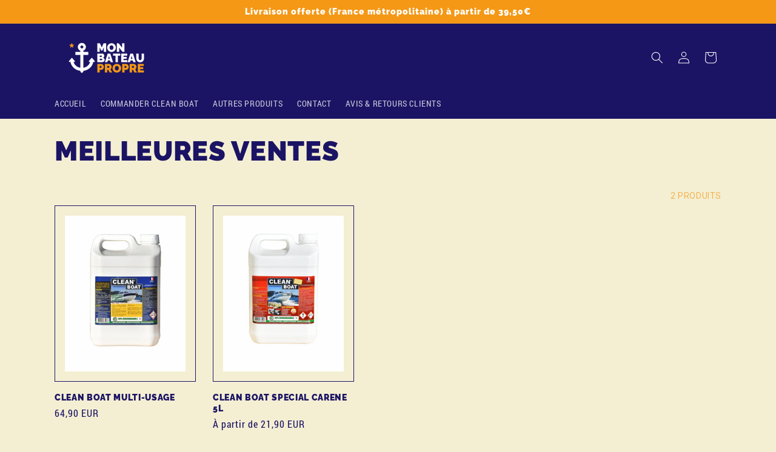

--- FILE ---
content_type: text/css
request_url: https://monbateaupropre.com/cdn/shop/t/18/assets/ecom-65b23681c1c041b0040e5c22.css?v=55562228497271317331764692286
body_size: 6628
content:
@font-face{font-family:RobotoCondensed-Regular;src:url(/cdn/shop/files/RobotoCondensed-Regular.ttf?v=1705678051&display=swap) format("truetype");font-display:swap}@font-face{font-family:Raleway-Black;src:url(/cdn/shop/files/Raleway-Black.ttf?v=1705678102&display=swap) format("truetype");font-display:swap}.ecom-column{position:relative}.ecom-column>.core__column--wrapper{align-items:flex-start;display:flex}.ecom-column__overlay .ecom-overlay{pointer-events:none}.ecom-column__overlay>.ecom-overlay,.ecom-column__overlay .ecom-video-background-youtube{position:absolute;top:0;right:0;bottom:0;left:0}@media only screen and (min-width: 768px){.ecom-column>.core__column--wrapper{height:100%}}.ecom-grid-item .ecom-row>.core__row--columns{height:100%}.ecom-use-parallax{background:unset!important}.ecom-parallax-background{position:absolute;width:100%;height:100%;display:flex;overflow:hidden}.ecom-parallax-background img{object-fit:cover;width:100%;position:absolute;top:0;left:50%;transform:translate(-50%);pointer-events:none}.ecom-row{width:100%;position:relative}.ecom-video-background-youtube-wrapper{overflow:hidden}.ecom-section__overlay>.ecom-overlay,.ecom-section__overlay .ecom-video-background-youtube,.ecom-video-background-youtube-wrapper{position:absolute;top:0;left:0;bottom:0;right:0}.ecom-row.ecom-section{clear:both}.ecom-row:hover{z-index:1}.ecom-row>div.core__row--columns.core__row--full{max-width:100%}@media (min-aspect-ratio: 16/9){.ecom-section__overlay .ecom-video-background-youtube{height:300%;top:-100%}}@media (max-aspect-ratio: 16/9){.ecom-section__overlay .ecom-video-background-youtube{width:300%;left:-100%}}@supports not (aspect-ratio: 16 / 9){.ecom-video-background-youtube:before{display:block;content:"";width:100%;padding-top:56.25%}.ecom-video-background-youtube .ecom-video-background{position:absolute;top:0;right:0;bottom:0;left:0}.ecom-video-background{-o-object-fit:unset!important;object-fit:unset!important}}@media (max-width: 767px){.ecom-section__video-bg .ecom-video-background-youtube{display:none}}.ecom-base-image .ecom-container-image{width:100%;height:100%!important}.image-resize{width:auto!important;max-width:100%!important}.ecom-base-image .ecom-container-image.resize .ecom-image-content-position.ecom-image-default picture{height:var(--height-resize)!important;width:var(--width-resize)!important}.ecom-base-image .ecom-container-image.resize .ecom-image-content-position.ecom-image-default .ecom-image-picture img{width:100%!important;height:100%!important}.ecom-container-image.resize .ecom-image-content-position.ecom-image-default.ecom-base-image-container-overlay{width:var(--width-resize)!important;user-select:none;-ms-user-select:none;-webkit-user-select:none}.ecom-container-image.resize .ecom-image-picture *{pointer-events:none}.ecom-base-image.ecom-overlay>.ecom-overlay-text{text-align:center}.ecom-image-align{display:flex}.ecom-image-picture-link,.ecom-image-picture{overflow:hidden;width:100%;height:100%}.ecom-base-image .ecom-image-picture img{min-height:1px;object-position:var(--object-position)}.ecom-base-image picture{overflow:hidden;flex:1 1 auto;min-height:1px}.ecom-base-image picture img{display:block;max-width:100%;height:auto;width:100%}.ecom-base-image figure{display:flex}.ecom-container-image{display:flex;flex-direction:column;width:100%}.ecom-image-picture-link,.ecom-image-content-position{position:relative}.ecom-base-image.ecom-overlay{position:absolute;z-index:1;opacity:.5;display:flex;align-items:center;justify-content:center;top:0;left:0;right:0;bottom:0}.ecom-image__caption{width:100%}.ecom-base-image .ecom-image-picture,.ecom-base-image .ecom-image-picture img{width:100%;max-width:100%}.ecom-base-image .ecom-base-image-container-overlay:hover>.ecom-overlay{background-color:#1118274d}.ecom-base-image.image-highlight:after{content:"";position:fixed;top:0;right:0;bottom:0;left:0;background:#000000bf;z-index:999;opacity:1;pointer-events:none}.ecom-base-image.image-highlight .ecom-container-image{z-index:1000}.ecom-grid-item .ecom-base-image figure,.ecom-grid-item .ecom-base-image figure .ecom-image-content-position,.ecom-grid-item .ecom-base-image figure .ecom-image-content-position img{height:100%;width:100%;max-width:100%}.ecom-base-image-mask .ecom-image-mask{width:100%}@media (max-width: 1024px){.ecom-base-image .ecom-image-picture img{object-position:var(--object-position-tablet)}}@media (max-width: 767px){.ecom-base-image .ecom-image-picture img{object-position:var(--object-position-mobile)}}.ecom__text--dropcap:first-letter{font-size:40px;color:#2bcf19;display:inline-flex;border-style:solid;border-width:1px;border-color:transparent;float:left;line-height:1}.ecom__text--dropcap.has-drop-cap-view-default:first-letter{border:none}body[ecom-loaded] .ecom-sections .element__text a{cursor:auto}.text-content.ecom-html{overflow:hidden;position:relative}.ecom-text--is-mark:after{position:absolute;content:"";left:0;right:0;bottom:0;height:150px;background:linear-gradient(#fff0,#fff);pointer-events:none}.ecom-text_view-more-btn,.ecom-text_view-less-btn{display:flex;background:none;outline:none;border:none;align-items:center}.ecom__element--button-icon{display:flex;align-items:center}.ecom-text_view-more-btn svg,.ecom-text_view-less-btn svg{width:16px;color:#fff}sub,sup{position:relative;font-size:75%;line-height:0;vertical-align:baseline}sup{top:-.5em}sub{bottom:-.25em}.ecom-type-hollow .text-content{text-shadow:var(--stroke)!important;background:transparent!important;-webkit-background-clip:unset!important;-webkit-text-fill-color:unset!important}.ecom-type-text_3d .text-content{text-shadow:var(--text_3d)!important}.ecom-type-gradient .text-content{animation:var(--animation)}.el__heading--tooltip-wrapper{position:relative;display:inline-block}.el__heading--tooltip-wrapper svg{width:18px;cursor:pointer}.el__heading--tooltip-content{line-height:16px;max-width:200px;position:absolute;display:block;width:max-content;opacity:0;padding:5px;visibility:hidden;font-size:14px;background-color:#545454;color:#fff;border-radius:5px;transition:.5s ease all;z-index:999}.el__heading--tooltip-content.el__tooltip-tablet,.el__heading--tooltip-content.el__tooltip-mobile{display:none}.el__heading--tooltip-bottom{left:50%;transform:translate(-50%,10px)}.el__heading--tooltip-left{transform:translate(-20px,-50%);right:100%;top:50%}.el__heading--tooltip-top{left:50%;bottom:100%;transform:translate(-50%,-10px)}.el__heading--tooltip-right{top:50%;left:100%;transform:translate(20px,-50%)}.tooltip__arrow:before{position:absolute;content:"";width:8px;height:8px;background:inherit;z-index:-1}.tooltip__arrow.el__heading--tooltip-bottom:before{top:0;transform:translate(-50%,-50%) rotate(45deg);left:50%}.tooltip__arrow.el__heading--tooltip-top:before{transform:translate(-50%,50%) rotate(45deg);bottom:0%;left:50%}.tooltip__arrow.el__heading--tooltip-right:before{transform:translate(-50%,50%) rotate(45deg);bottom:50%;left:0%}.tooltip__arrow.el__heading--tooltip-left:before{transform:translate(50%,50%) rotate(45deg);bottom:50%;right:0%}.el__heading--tooltip-wrapper svg:hover~.el__heading--tooltip-bottom,.el__heading--tooltip-wrapper svg:hover~.el__heading--tooltip-top{opacity:1;visibility:visible;transform:translate(-50%)}.el__heading--tooltip-wrapper svg:hover~.el__heading--tooltip-left{opacity:1;visibility:visible;transform:translate(-15px,-50%)}.el__heading--tooltip-wrapper svg:hover~.el__heading--tooltip-right{opacity:1;visibility:visible;transform:translate(15px,-50%)}.ecom-type-hollow .ecom__heading{text-shadow:var(--stroke)!important;background:transparent!important;-webkit-background-clip:unset!important;-webkit-text-fill-color:unset!important}.ecom-type-text_3d .ecom__heading{text-shadow:var(--text_3d)!important}.ecom-type-gradient .ecom__heading{animation:var(--animation)}@keyframes gradientMove{0%{background-position:100% 100%}to{background-position:0% 0%}}@media screen and (max-width: 1024px){.el__heading--tooltip-content.el__tooltip-desktop{display:none}.el__heading--tooltip-content.el__tooltip-tablet{display:block}}@media screen and (max-width: 767px){.el__heading--tooltip-content.el__tooltip-tablet{display:none}.el__heading--tooltip-content.el__tooltip-mobile{display:block}}.ecom-shopify__newsletter-form-heading,.ecom-shopify__newsletter-form-paragraph{text-align:center}.ecom-shopify__newsletter-form{display:flex;flex-wrap:wrap;justify-content:center;align-items:center;margin:0 auto;gap:5px}.ecom-shopify__newsletter-form-field label{display:none}.ecom-shopify__newsletter-form-field--input{background:#fff;border:1px solid #D1D5DB;outline:none;padding:9px 13px;border-radius:0}.ecom-shopify__newsletter-form-field--textarea{font-family:inherit}.ecom-shopify__newsletter-form-field--input:focus{border-color:#059669}.ecom-shopify__newsletter-form-field--input:focus-visible{outline:none;box-shadow:none}.ecom-shopify__newsletter-form-heading{margin:0}.ecom-shopify__newsletter-form-paragraph{margin-top:12px;font-size:1.6rem;line-height:24px}.ecome-shopify__newsletter__button{border-radius:0;background:#059669;padding:9px 17px;color:#fff;border:none;cursor:pointer;flex-direction:row;display:flex;align-items:center}.ecome-shopify__newsletter__button:hover{background-color:#61bca0}.ecom-newsletter-form-content{display:flex;align-items:center;justify-content:space-between}.ecom-shopify__newsletter-form-success,.ecom-shopify__newsletter-form-message{width:100%}.ecom-shopify__newsletter__button-icon svg{width:24px;height:24px}.ecom-shopify__newsletter__verify{width:100%;display:flex;justify-content:flex-start;align-items:center}.ecom-shopify__newsletter__verify-checkbox{-webkit-appearance:none;-moz-appearance:none;appearance:none;height:1.6rem;width:1.6rem!important;flex-shrink:0;border:1px solid #D1D5DB;margin:0}.ecom-shopify__newsletter__verify-checkbox:checked{border-color:transparent;background-color:#059669;background-size:100% 100%;background-position:center;background-repeat:no-repeat;background-image:url("data:image/svg+xml,%3csvg viewBox='0 0 16 16' fill='white' xmlns='http://www.w3.org/2000/svg'%3e%3cpath d='M12.207 4.793a1 1 0 010 1.414l-5 5a1 1 0 01-1.414 0l-2-2a1 1 0 011.414-1.414L6.5 9.086l4.293-4.293a1 1 0 011.414 0z'/%3e%3c/svg%3e")}.ecom-shopify__newsletter__verify-label{display:inline-block;font-size:14px}.ecom-shopify__newsletter__verify-error{width:100%}.ecom-shopify__newsletter-form-field--input[name="contact[note]"]{resize:vertical}.ecom__form-field.ecom-html{display:flex;flex-direction:column;align-items:self-start}.ecom-core .ecom-newsletter-vertical .ecom__form-field .ecom-shopify__newsletter-form-field--input{max-width:100%;width:100%}.ecom-core .ecom-newsletter-vertical .ecom-newsletter-form-content-wrap .ecom-newsletter-form-content.ecom-newsletter-content{flex-direction:row;max-width:100%;flex-wrap:wrap;justify-content:space-between;row-gap:10px}.ecom-newsletter-vertical .ecome-shopify__newsletter_button-submit-wrapper{display:flex;justify-content:center;width:100%}.ecom-ingrid-full-height .ecom-newsletter-form-content-wrap{max-width:100%;width:100%}@media screen and (max-width : 640px){.ecom-newsletter-form-content{flex-wrap:wrap}}.ecom-base-gallery .ecom-gallery--item .ecom-overlay-text{width:100%;padding:1rem;word-break:break-word}.ecom-base-gallery-grid{display:grid}.ecom-base-gallery-block{display:block}.ecom-gallery--container{grid-gap:var(--ecom-gallery-gap, 30px) var(--ecom-gallery-gap, 30px)}.ecom-gallery--container{grid-template-columns:repeat(4,1fr)}.ecom-gallery--item figure{display:flex;flex-direction:column}.ecom-gallery--item a{position:relative}.ecom-gallery--item img{width:100%}.ecom-base-gallery-overlay.ecom-overlay{position:absolute;top:0;right:0;bottom:0;left:0;z-index:1;align-items:center;justify-content:center;pointer-events:none;display:flex;text-align:center}.ecom-base-gallery .ecom-gallery--caption,.ecom-base-gallery .ecom-image-default{width:100%}.element__divi{overflow:hidden}.ecom__element-divi{display:flex}.divi-line{border:0;border-bottom:1px solid #D1D5DB}.divi-cont{position:relative;z-index:1;display:flex;align-items:center;transition:all .3s;color:#818a91;width:100%}.divi-cont span{display:flex;white-space:nowrap}.divi-cont-before,.divi-cont-after{display:block;border:0}.divi-style{padding:0!important;border-bottom:2px solid #D1D5DB}.divi-cont>*{margin:0}.divi-cont svg{width:36px;height:auto}.line-style-zigzag .divi-line,.line-style-zigzag .divi-cont-before,.line-style-zigzag .divi-cont-after,.line-style-curly .divi-line,.line-style-curly .divi-cont-before,.line-style-curly .divi-cont-after{height:var(--divi-line-height);background-size:var(--divi-line-height) 100%;background-repeat:repeat-x;border:none;background-image:var(--divi-background-url)}.ecom__element-divi .ecom-image-default{width:300px;flex-shrink:0}.ecom__element-divi .ecom-base-image .ecom-image-picture{width:100%;max-width:100%}.ecom__element-divi .ecom-base-image picture{overflow:hidden;flex:1 1 auto;min-height:1px}.ecom__element-divi .ecom-base-image .ecom-image-picture img{width:100%}.ecom__element-divi .ecom-image-default .ecom-image-picture img{object-fit:contain}.divi-cont-before.divi-style,.divi-cont-after.divi-style{flex:var(--flex-desktop);width:var(--divider-width)}@media (max-width: 1024px){.divi-cont-before.divi-style,.divi-cont-after.divi-style{flex:var(--flex-tablet);width:var(--divider-width-tablet)}}@media (max-width: 767px){.divi-cont-before.divi-style,.divi-cont-after.divi-style{flex:var(--flex-mobile);width:var(--divider-width-mobile)}}.ecom-ingrid-full-height>.ecom-icon--container,.ecom-ingrid-full-height>.ecom-icon--container svg{width:100%;height:100%}.ecom-icon--container svg{fill:currentColor}.ecom-iconlist--image img{width:20%}.ecom-iconlist--link{text-decoration:none}.ecom-iconlist--list{display:grid}.ecom-iconlist--item{position:relative}.ecom-iconlist--list[data-layout=inline] .ecom-iconlist--item{display:flex;align-items:center}.ecom-iconlist-content{flex:1;display:flex;flex-direction:column;gap:10px}.ecom-iconlist--title{margin:0}.ecom-iconlist--list,.ecom-iconlist--container{margin:0;padding:0;list-style-type:none}.ecom-iconlist--container{display:flex;align-items:center}.ecom-iconlist--list[data-layout=default] .ecom-iconlist--container{padding-top:calc(var(--ecom-spacing) / 2);padding-bottom:calc(var(--ecom-spacing) / 2)}.ecom-iconlist--list[data-layout=default] .ecom-iconlist--item{flex-direction:column;display:flex}.ecom-iconlist--list[data-layout=default]{display:grid!important}.ecom-iconlist--list[data-layout=inline]{display:flex;flex-wrap:wrap;align-items:center}.ecom-iconlist--list[data-layout=inline]{margin-left:calc(var(--ecom-spacing) / -2);margin-right:calc(var(--ecom-spacing) / -2)}.ecom-iconlist--list[data-layout=inline] .ecom-iconlist--container{padding-left:calc(var(--ecom-spacing) / 2);padding-right:calc(var(--ecom-spacing) / 2)}.ecom-iconlist--icon{display:flex}.ecom-iconlist--icon[data-image=true]{display:none}.ecom-iconlist--icon svg{height:37px;width:37px}.ecom-iconlist--container{display:inline-flex;align-items:center}.ecom-element.ecom-shopify.ecom-shopify__menu-container .ecom-shopify__menu-list--mobile--wrapper{display:none;position:fixed;z-index:100;left:0;top:0;width:100%;height:100%;background:#74777999}.ecom-shopify__menu-list--mobile--wrapper .ecom-shopify__menu-list--mobile{position:fixed;width:350px;max-width:90%;padding:40px 20px;background:#fff;top:0;bottom:0;left:0;z-index:100;-webkit-animation-name:ecom-animation-menu__left-to-right;animation-name:ecom-animation-menu__left-to-right;-webkit-animation-duration:.3s;animation-duration:.3s;-webkit-animation-fill-mode:both;animation-fill-mode:both;transition:all .3s linear}@keyframes ecom-animation-menu__left-to-right{0%{opacity:0;transform:translate(-100%)}to{opacity:1;transform:translate(0)}}.ecom-element.ecom-shopify.ecom-shopify__menu-container .ecom-shopify__menu-list[data-menu-layout=horizontal]{display:flex;flex-flow:wrap;align-content:center;justify-content:center;align-items:center;list-style:none;position:relative}.ecom-shopify__menu-container .ecom-shopify__menu-list[data-menu-layout=horizontal] .ecom-shopify__menu-item{position:relative;display:block}.ecom-shopify__menu-list[data-menu-layout=horizontal] .ecom-shopify__menu-item--has-children:hover>ul.ecom-shopify__menu-sub-menu{opacity:1;z-index:9;visibility:visible;transform:translate(-50%)}.ecom-shopify__menu-list[data-menu-layout=horizontal] .ecom-shopify__menu-item--has-children:hover .ecom-menu_item .ecom-element--menu_icon .ecom-element--menu_icon--active{display:flex}.ecom-shopify__menu-list[data-menu-layout=horizontal] .ecom-shopify__menu-item--has-children:hover .ecom-menu_item .ecom-element--menu_icon .ecom-element--menu_icon--normal{display:none}.ecom-shopify__menu-list[data-menu-layout=horizontal] .ecom-shopify__menu-item ul.ecom-shopify__menu-sub-menu{display:flex;flex-direction:column;opacity:0;visibility:hidden;position:absolute;list-style:none;transform:translate(-50%,10px);transition:.5s ease all;left:50%;background-color:#fff;border:1px solid #eee;width:max-content}.ecom-shopify__menu-container .ecom-shopify__menu-list[data-menu-layout=horizontal] .ecom-shopify__menu-sub-menu .ecom-element--menu_icon{display:none}.ecom-shopify__menu-container .ecom-shopify__menu-list[data-menu-layout=horizontal] .ecom-shopify__menu-sub-menu .ecom-menu_item.ecom-items{padding:10px}.ecom-shopify__menu-container .ecom-shopify__menu-list[data-menu-layout=horizontal] .ecom-shopify__menu-child-link-item--has-children .ecom-element--menu_title:first-child{margin-bottom:10px;position:relative;font-weight:500;text-transform:uppercase;pointer-events:none;cursor:inherit}.ecom-shopify__menu-container .ecom-shopify__menu-list[data-menu-layout=horizontal] .ecom-shopify__menu-child-link-item--has-children .ecom-element--menu_title:first-child:before{content:"";position:absolute;width:30px;height:1px;background-color:#0000004d;bottom:0;left:10px}.ecom-shopify__menu-container .ecom-shopify__menu-list[data-menu-layout=vertical] ul.ecom-shopify__menu-sub-menu,.ecom-shopify__menu-container .ecom-shopify__menu-list--mobile ul.ecom-shopify__menu-sub-menu{max-height:0;overflow:hidden;margin-left:8px;transition:.25s ease all}.ecom-shopify__menu-list .ecom-shopify__menu-item .ecom-menu_item .ecom-element--menu_title,.ecom-shopify__menu-list--mobile .ecom-shopify__menu-item .ecom-menu_item .ecom-element--menu_title{display:flex}.ecom-shopify__menu-list,.ecom-shopify__menu-list--mobile{list-style:none}.ecom-menu_item:not(.ecom-menu_item.ecom-item-active) .ecom-element--menu_icon .ecom-element--menu_icon--normal{display:flex}.ecom-menu_item:not(.ecom-menu_item.ecom-item-active) .ecom-element--menu_icon .ecom-element--menu_icon--active{display:none}.ecom-menu_item.ecom-item-active .ecom-element--menu_icon .ecom-element--menu_icon--normal{display:none}.ecom-menu_item.ecom-item-active .ecom-element--menu_icon .ecom-element--menu_icon--active{display:flex}.ecom-element--menu_icon{display:flex;align-items:center}.ecom-element--menu_icon--normal svg,.ecom-element--menu_icon--active svg{height:12px;width:12px;display:flex}.ecom-menu__icon-humber{visibility:hidden;opacity:0;position:relative;top:0;left:0;display:none;cursor:pointer}.ecom-menu__icon-humber svg{width:30px;height:30px}.ecom-menu-collapse-close--mobile{display:none;position:absolute;right:10px;top:10px;width:20px;height:20px;cursor:pointer;z-index:100}.ecom-menu__icon-humber--wrapper{display:flex}@media screen and (max-width: 1024px){.ecom-element.ecom-shopify.ecom-shopify__menu-container .ecom-shopify__menu-list--mobile.ecom-show{display:block;transform:translate(0);visibility:visible;opacity:1}.ecom-menu-collapse-close--mobile{display:flex}.ecom-menu__icon-humber{display:flex;visibility:visible;opacity:1}.ecom-element.ecom-shopify.ecom-shopify__menu-container .ecom-shopify__menu-list--mobile--wrapper~.ecom-shopify__menu-list--wrapper{display:none!important}}.element__social{display:flex;flex-wrap:wrap}.element__social-wrapper .element__social{height:fit-content}.ecom__element-social{display:flex;width:auto;border-radius:4px;border-width:0px;border-style:solid}.ecom__element-social .element-social-link{display:flex;align-items:center;text-decoration:none;width:100%;justify-content:center}.icon-border .element-social-link{justify-content:flex-start}.element-social-link.left{flex-direction:row}.element-social-link.right{flex-direction:row-reverse}.element-social-link span{display:inline-flex}.ecom-social-icon{display:inline-flex;color:#fff;padding:10px;border:0;border-style:solid;border-color:#fff;height:100%}.ecom-social-icon svg{width:24px;height:auto;fill:currentColor}.element-social-label{flex:1;justify-content:center;text-align:center;padding:7px 10px;color:#fff}.ecom__element-social.facebook{border-color:#3b5998;background-color:#3b5998}.ecom__element-social.twitter{border-color:#000;background-color:#000}.ecom__element-social.linkedIn{border-color:#0077b5;background-color:#0077b5}.ecom__element-social.pinterest{border-color:#bd081c;background-color:#bd081c}.ecom__element-social.reddit{border-color:#ff4500;background-color:#ff4500}.ecom__element-social.vk{border-color:#45668e;background-color:#45668e}.ecom__element-social.ok{border-color:#f4731c;background-color:#f4731c}.ecom__element-social.tumblr{border-color:#476475;background-color:#476475}.ecom__element-social.digg{border-color:#005be2;background-color:#005be2}.ecom__element-social.skype{border-color:#00aff0;background-color:#00aff0}.ecom__element-social.stumbleUpon{border-color:#eb4924;background-color:#eb4924}.ecom__element-social.mix{border-color:#f3782b;background-color:#f3782b}.ecom__element-social.telegram{border-color:#2ca5e0;background-color:#2ca5e0}.ecom__element-social.pocket{border-color:#ef3f56;background-color:#ef3f56}.ecom__element-social.xing{border-color:#026466;background-color:#026466}.ecom__element-social.whatsApp{border-color:#25d366;background-color:#25d366}.ecom__element-social.email{border-color:#ea4335;background-color:#ea4335}.ecom__element-social.custom{border-color:#059669;background-color:#059669}.element__social-wrapper.ecom-ingrid-full-height{display:flex}.ecom-core.ecom-f4i70i1des{width:100%}@media screen and (max-width: 767px) and (min-width: 101px){.ecom-core.ecom-f4i70i1des{width:100%}}.ecom-core.ecom-d39r4ib2xg9 .ecom-iconlist--container{flex-direction:column}.ecom-core.ecom-d39r4ib2xg9 .ecom-iconlist--list{display:grid;grid-template-columns:repeat(4,minmax(0,1fr));gap:30px}@media screen and (max-width: 1024px) and (min-width: 768px){.ecom-core.ecom-d39r4ib2xg9 .ecom-iconlist--list{display:grid;grid-template-columns:repeat(3,minmax(0,1fr));gap:20px}}@media screen and (max-width: 767px) and (min-width: 101px){.ecom-core.ecom-d39r4ib2xg9 .ecom-iconlist--list{display:grid;grid-template-columns:repeat(1,minmax(0,1fr));gap:30px}}.ecom-core.ecom-d39r4ib2xg9 .ecom-base-iconlist .ecom-iconlist--list .ecom-iconlist--item{display:flex;align-items:center;padding:0}.ecom-core.ecom-d39r4ib2xg9 .ecom-image-default{width:32%!important}.ecom-core.ecom-d39r4ib2xg9 .ecom-iconlist--image{margin-right:20px}.ecom-core.ecom-d39r4ib2xg9 .ecom-base-iconlist .ecom-iconlist--icon{align-self:center;color:var(--ecom-global-colors-primary);border-style:none;border-radius:63%;margin:0;padding:0}.ecom-core.ecom-d39r4ib2xg9 .ecom-base-iconlist .ecom-iconlist--icon svg{height:50px;width:50px}.ecom-core.ecom-d39r4ib2xg9 .ecom-base-iconlist .ecom-iconlist--title{text-align:center;color:var(--ecom-global-colors-primary);margin-bottom:5px}.ecom-core.ecom-d39r4ib2xg9 .ecom-base-iconlist .ecom-iconlist--title,.ecom-core.ecom-d39r4ib2xg9 .ecom-base-iconlist .ecom-iconlist--title a{font-size:20px;font-family:Roboto Condensed,sans-serif;text-transform:uppercase}.ecom-core.ecom-d39r4ib2xg9 .ecom-base-iconlist .ecom-iconlist--des{text-align:center;color:var(--ecom-global-colors-primary);margin-top:0}.ecom-core.ecom-d39r4ib2xg9 .ecom-base-iconlist .ecom-iconlist--des,.ecom-core.ecom-d39r4ib2xg9 .ecom-base-iconlist .ecom-iconlist--des a{font-size:15px;line-height:1.2em;font-weight:400;text-transform:none;font-style:normal;text-decoration:none;letter-spacing:0px;font-family:RobotoCondensed-Regular,sans-serif}@media screen and (max-width: 1024px) and (min-width: 768px){.ecom-core.ecom-d39r4ib2xg9 .ecom-base-iconlist .ecom-iconlist--list .ecom-iconlist--item{padding-right:0}.ecom-core.ecom-d39r4ib2xg9 .ecom-base-iconlist .ecom-iconlist--title,.ecom-core.ecom-d39r4ib2xg9 .ecom-base-iconlist .ecom-iconlist--title a{font-size:20px}}@media screen and (max-width: 767px) and (min-width: 101px){.ecom-core.ecom-d39r4ib2xg9 .ecom-base-iconlist .ecom-iconlist--title,.ecom-core.ecom-d39r4ib2xg9 .ecom-base-iconlist .ecom-iconlist--title a{font-size:18px}.ecom-core.ecom-d39r4ib2xg9 .ecom-base-iconlist .ecom-iconlist--title{margin-bottom:0}}.ecom-core.ecom-d39r4ib2xg9{margin-top:0!important;margin-bottom:0!important;padding-top:0!important}.ecom-core.ecom-d39r4ib2xg9 .ecom-iconlist--container{align-items:flex-start}.ecom-core.ecom-fkyt5po467a{background-color:#f4efd3}@keyframes ecomFadeInRight{0%{opacity:0;transform:translate3d(100%,0,0)}to{opacity:1;transform:none}}.ecom-core.ecom-zth5il1t53a{width:100%}@media screen and (max-width: 767px) and (min-width: 101px){.ecom-core.ecom-zth5il1t53a{width:100%}}.ecom-core.ecom-0p92mf90qh1i{width:33.33%}@media screen and (max-width: 767px) and (min-width: 101px){.ecom-core.ecom-0p92mf90qh1i{width:100%}}.ecom-core.ecom-0p92mf90qh1i>.core__column--wrapper{background-color:#f4efd3}html body .ecom-core.ecom-0p92mf90qh1i>div.core__column--wrapper{margin-left:13px!important;padding:40px 15px 35px 40px!important}@media screen and (max-width: 1024px) and (min-width: 768px){html body .ecom-core.ecom-0p92mf90qh1i>div.core__column--wrapper{padding-top:20px!important;padding-bottom:20px!important;padding-left:20px!important;margin-left:10px!important}}@media screen and (max-width: 767px) and (min-width: 101px){html body .ecom-core.ecom-0p92mf90qh1i>div.core__column--wrapper{padding-top:30px!important;padding-bottom:30px!important;padding-left:30px!important;margin-top:15px!important;margin-left:0!important}}.ecom-core.ecom-chrs2stxt9t .ecom-text--more-actions button,.ecom-core.ecom-chrs2stxt9t .ecom-text--less-actions button{gap:6px}.ecom-core.ecom-chrs2stxt9t .text-content,.ecom-core.ecom-chrs2stxt9t .text-content a,.ecom-core.ecom-chrs2stxt9t .text-content p,.ecom-core.ecom-chrs2stxt9t .text-content span{text-align:left;color:var(--ecom-global-colors-text)}.ecom-core.ecom-chrs2stxt9t .text-content,.ecom-core.ecom-chrs2stxt9t .text-content a,.ecom-core.ecom-chrs2stxt9t .text-content a a,.ecom-core.ecom-chrs2stxt9t .text-content p,.ecom-core.ecom-chrs2stxt9t .text-content p a,.ecom-core.ecom-chrs2stxt9t .text-content span,.ecom-core.ecom-chrs2stxt9t .text-content span a{font-family:var(--ecom-global-typography-text-font-family);font-size:var(--ecom-global-typography-text-font-size)}.ecom-core.ecom-chrs2stxt9t .ecom-text_view-more-btn{justify-content:flex-start;text-decoration:underline;font-size:none;padding-top:5px;padding-bottom:5px}.ecom-core.ecom-chrs2stxt9t .ecom-text_view-less-btn{text-decoration:underline;padding-top:5px;padding-bottom:5px}@media screen and (max-width: 1024px) and (min-width: 768px){.ecom-core.ecom-chrs2stxt9t .text-content,.ecom-core.ecom-chrs2stxt9t .text-content a,.ecom-core.ecom-chrs2stxt9t .text-content a a,.ecom-core.ecom-chrs2stxt9t .text-content p,.ecom-core.ecom-chrs2stxt9t .text-content p a,.ecom-core.ecom-chrs2stxt9t .text-content span,.ecom-core.ecom-chrs2stxt9t .text-content span a{font-size:14px}}.ecom-core.ecom-chrs2stxt9t{padding-bottom:0!important;margin-top:24px!important}.ecom-core.ecom-0l38jwdic7h8 .ecom-text--more-actions button,.ecom-core.ecom-0l38jwdic7h8 .ecom-text--less-actions button{gap:6px}.ecom-core.ecom-0l38jwdic7h8 .text-content,.ecom-core.ecom-0l38jwdic7h8 .text-content a,.ecom-core.ecom-0l38jwdic7h8 .text-content p,.ecom-core.ecom-0l38jwdic7h8 .text-content span{text-align:left;color:var(--ecom-global-colors-primary)}.ecom-core.ecom-0l38jwdic7h8 .text-content,.ecom-core.ecom-0l38jwdic7h8 .text-content a,.ecom-core.ecom-0l38jwdic7h8 .text-content a a,.ecom-core.ecom-0l38jwdic7h8 .text-content p,.ecom-core.ecom-0l38jwdic7h8 .text-content p a,.ecom-core.ecom-0l38jwdic7h8 .text-content span,.ecom-core.ecom-0l38jwdic7h8 .text-content span a{font-size:var(--ecom-global-typography-secondary-font-size);font-family:var(--ecom-global-typography-secondary-font-family);text-transform:var(--ecom-global-typography-secondary-text-transform);font-style:var(--ecom-global-typography-secondary-font-style);font-weight:var(--ecom-global-typography-secondary-font-weight)}.ecom-core.ecom-0l38jwdic7h8 .ecom-text_view-more-btn{justify-content:flex-start;text-decoration:underline;font-size:none;padding-top:5px;padding-bottom:5px}.ecom-core.ecom-0l38jwdic7h8 .ecom-text_view-less-btn{text-decoration:underline;padding-top:5px;padding-bottom:5px}@media screen and (max-width: 1024px) and (min-width: 768px){.ecom-core.ecom-0l38jwdic7h8 .text-content,.ecom-core.ecom-0l38jwdic7h8 .text-content a,.ecom-core.ecom-0l38jwdic7h8 .text-content a a,.ecom-core.ecom-0l38jwdic7h8 .text-content p,.ecom-core.ecom-0l38jwdic7h8 .text-content p a,.ecom-core.ecom-0l38jwdic7h8 .text-content span,.ecom-core.ecom-0l38jwdic7h8 .text-content span a{font-size:14px}}.ecom-core.ecom-0l38jwdic7h8{margin-top:6px!important;padding-bottom:0!important}@media screen and (max-width: 1024px) and (min-width: 768px){.ecom-core.ecom-0l38jwdic7h8{padding-bottom:0!important}}.ecom-core.ecom-guidz107tol .element__heading .ecom__heading{text-align:left}.ecom-core.ecom-guidz107tol .element__heading .ecom__heading,.ecom-core.ecom-guidz107tol .element__heading .ecom__heading a{font-size:var(--ecom-global-typography-primary-font-size);font-weight:var(--ecom-global-typography-primary-font-weight);text-transform:var(--ecom-global-typography-primary-text-transform);font-style:var(--ecom-global-typography-primary-font-style);font-family:var(--ecom-global-typography-primary-font-family)}.ecom-core.ecom-guidz107tol .element__heading .ecom__heading,.ecom-core.ecom-guidz107tol .element__heading .ecom__heading a{color:var(--ecom-global-colors-primary)}@media screen and (max-width: 1024px) and (min-width: 768px){.ecom-core.ecom-guidz107tol .element__heading .ecom__heading{text-align:left}.ecom-core.ecom-guidz107tol .element__heading .ecom__heading,.ecom-core.ecom-guidz107tol .element__heading .ecom__heading a{font-size:20px}}@media screen and (max-width: 767px) and (min-width: 101px){.ecom-core.ecom-guidz107tol .element__heading .ecom__heading{text-align:left}.ecom-core.ecom-guidz107tol .element__heading .ecom__heading,.ecom-core.ecom-guidz107tol .element__heading .ecom__heading a{font-size:20px}}.ecom-core.ecom-tsqrw5gklm8 .ecom-icon{justify-content:flex-start}.ecom-core.ecom-tsqrw5gklm8 .ecom-icon .ecom-icon--container svg{height:24px;width:24px}.ecom-core.ecom-tsqrw5gklm8 .ecom-icon .ecom-icon--container{color:#fff;background-color:var(--ecom-global-colors-secondary);border-radius:100%;padding:20px}.ecom-core.ecom-tsqrw5gklm8 .ecom-icon .ecom-icon--container:hover{color:#fff;background-color:var(--ecom-global-colors-secondary)}@media screen and (max-width: 1024px) and (min-width: 768px){.ecom-core.ecom-tsqrw5gklm8 .ecom-icon .ecom-icon--container svg{height:18px;width:18px}.ecom-core.ecom-tsqrw5gklm8 .ecom-icon .ecom-icon--container{padding:15px}}.ecom-core.ecom-tsqrw5gklm8{padding-bottom:0!important;width:unset;max-width:unset;animation-duration:.6s!important}.ecom-core.ecom-tsqrw5gklm8.ecom-animated{animation-name:ecomFadeInRight;animation-duration:.75s;animation-timing-function:ease;animation-fill-mode:forwards;animation-duration:.6s!important}.ecom-core.ecom-ly253c0ir4{width:33.34%}@media screen and (max-width: 767px) and (min-width: 101px){.ecom-core.ecom-ly253c0ir4{width:100%}}.ecom-core.ecom-ly253c0ir4>.core__column--wrapper{background-color:#f4efd3}html body .ecom-core.ecom-ly253c0ir4>div.core__column--wrapper{padding:40px 15px 35px 40px!important;margin-right:6.5px!important;margin-left:6.5px!important}@media screen and (max-width: 1024px) and (min-width: 768px){html body .ecom-core.ecom-ly253c0ir4>div.core__column--wrapper{padding-top:20px!important;padding-left:20px!important;margin-right:5px!important;margin-left:5px!important}}@media screen and (max-width: 767px) and (min-width: 101px){html body .ecom-core.ecom-ly253c0ir4>div.core__column--wrapper{margin-top:15px!important;margin-right:0!important;margin-left:0!important;padding-top:30px!important;padding-bottom:30px!important;padding-left:30px!important}}.ecom-core.ecom-qhw9x4hcgn .ecom-text--more-actions button,.ecom-core.ecom-qhw9x4hcgn .ecom-text--less-actions button{gap:6px}.ecom-core.ecom-qhw9x4hcgn .text-content,.ecom-core.ecom-qhw9x4hcgn .text-content a,.ecom-core.ecom-qhw9x4hcgn .text-content p,.ecom-core.ecom-qhw9x4hcgn .text-content span{text-align:left;color:var(--ecom-global-colors-text)}.ecom-core.ecom-qhw9x4hcgn .text-content,.ecom-core.ecom-qhw9x4hcgn .text-content a,.ecom-core.ecom-qhw9x4hcgn .text-content a a,.ecom-core.ecom-qhw9x4hcgn .text-content p,.ecom-core.ecom-qhw9x4hcgn .text-content p a,.ecom-core.ecom-qhw9x4hcgn .text-content span,.ecom-core.ecom-qhw9x4hcgn .text-content span a{font-family:var(--ecom-global-typography-text-font-family);font-size:var(--ecom-global-typography-text-font-size)}.ecom-core.ecom-qhw9x4hcgn .ecom-text_view-more-btn{justify-content:flex-start;text-decoration:underline;font-size:none;padding-top:5px;padding-bottom:5px}.ecom-core.ecom-qhw9x4hcgn .ecom-text_view-less-btn{text-decoration:underline;padding-top:5px;padding-bottom:5px}@media screen and (max-width: 1024px) and (min-width: 768px){.ecom-core.ecom-qhw9x4hcgn .text-content,.ecom-core.ecom-qhw9x4hcgn .text-content a,.ecom-core.ecom-qhw9x4hcgn .text-content a a,.ecom-core.ecom-qhw9x4hcgn .text-content p,.ecom-core.ecom-qhw9x4hcgn .text-content p a,.ecom-core.ecom-qhw9x4hcgn .text-content span,.ecom-core.ecom-qhw9x4hcgn .text-content span a{font-size:14px}}.ecom-core.ecom-qhw9x4hcgn{padding-bottom:0!important;margin-top:24px!important}.ecom-core.ecom-297atny1z2e .element__heading .ecom__heading{text-align:left}.ecom-core.ecom-297atny1z2e .element__heading .ecom__heading,.ecom-core.ecom-297atny1z2e .element__heading .ecom__heading a{font-size:var(--ecom-global-typography-primary-font-size);font-weight:var(--ecom-global-typography-primary-font-weight);text-transform:var(--ecom-global-typography-primary-text-transform);font-style:var(--ecom-global-typography-primary-font-style);font-family:var(--ecom-global-typography-primary-font-family)}.ecom-core.ecom-297atny1z2e .element__heading .ecom__heading,.ecom-core.ecom-297atny1z2e .element__heading .ecom__heading a{color:var(--ecom-global-colors-primary)}@media screen and (max-width: 1024px) and (min-width: 768px){.ecom-core.ecom-297atny1z2e .element__heading .ecom__heading{text-align:left}.ecom-core.ecom-297atny1z2e .element__heading .ecom__heading,.ecom-core.ecom-297atny1z2e .element__heading .ecom__heading a{font-size:20px}}@media screen and (max-width: 767px) and (min-width: 101px){.ecom-core.ecom-297atny1z2e .element__heading .ecom__heading{text-align:left}.ecom-core.ecom-297atny1z2e .element__heading .ecom__heading,.ecom-core.ecom-297atny1z2e .element__heading .ecom__heading a{font-size:20px}}.ecom-core.ecom-hlduh2qiojq .ecom-icon{justify-content:flex-start}.ecom-core.ecom-hlduh2qiojq .ecom-icon .ecom-icon--container svg{height:24px;width:24px}.ecom-core.ecom-hlduh2qiojq .ecom-icon .ecom-icon--container{color:#fff;background-color:var(--ecom-global-colors-secondary);border-radius:100%;padding:20px}.ecom-core.ecom-hlduh2qiojq .ecom-icon .ecom-icon--container:hover{color:#fff;background-color:var(--ecom-global-colors-secondary)}@media screen and (max-width: 1024px) and (min-width: 768px){.ecom-core.ecom-hlduh2qiojq .ecom-icon .ecom-icon--container svg{height:18px;width:18px}.ecom-core.ecom-hlduh2qiojq .ecom-icon .ecom-icon--container{padding:15px}}.ecom-core.ecom-hlduh2qiojq{padding-bottom:0!important;width:unset;max-width:unset;animation-duration:.4s!important}.ecom-core.ecom-hlduh2qiojq.ecom-animated{animation-name:ecomFadeInRight;animation-duration:.75s;animation-timing-function:ease;animation-fill-mode:forwards;animation-duration:.4s!important}.ecom-core.ecom-ne4un9u39gi{width:33.33%}@media screen and (max-width: 767px) and (min-width: 101px){.ecom-core.ecom-ne4un9u39gi{width:100%}}.ecom-core.ecom-ne4un9u39gi>.core__column--wrapper{background-color:#f4efd3}html body .ecom-core.ecom-ne4un9u39gi>div.core__column--wrapper{margin-right:13px!important;padding:40px 15px 35px 40px!important}@media screen and (max-width: 1024px) and (min-width: 768px){html body .ecom-core.ecom-ne4un9u39gi>div.core__column--wrapper{padding-top:20px!important;padding-left:20px!important;margin-right:10px!important}}@media screen and (max-width: 767px) and (min-width: 101px){html body .ecom-core.ecom-ne4un9u39gi>div.core__column--wrapper{padding-top:30px!important;padding-bottom:30px!important;padding-left:30px!important;margin-right:0!important}}.ecom-core.ecom-t08u9xvjprl .ecom-text--more-actions button,.ecom-core.ecom-t08u9xvjprl .ecom-text--less-actions button{gap:6px}.ecom-core.ecom-t08u9xvjprl .text-content,.ecom-core.ecom-t08u9xvjprl .text-content a,.ecom-core.ecom-t08u9xvjprl .text-content p,.ecom-core.ecom-t08u9xvjprl .text-content span{text-align:left;color:var(--ecom-global-colors-text)}.ecom-core.ecom-t08u9xvjprl .text-content,.ecom-core.ecom-t08u9xvjprl .text-content a,.ecom-core.ecom-t08u9xvjprl .text-content a a,.ecom-core.ecom-t08u9xvjprl .text-content p,.ecom-core.ecom-t08u9xvjprl .text-content p a,.ecom-core.ecom-t08u9xvjprl .text-content span,.ecom-core.ecom-t08u9xvjprl .text-content span a{font-family:var(--ecom-global-typography-text-font-family);font-size:var(--ecom-global-typography-text-font-size)}.ecom-core.ecom-t08u9xvjprl .ecom-text_view-more-btn{justify-content:flex-start;text-decoration:underline;font-size:none;padding-top:5px;padding-bottom:5px}.ecom-core.ecom-t08u9xvjprl .ecom-text_view-less-btn{text-decoration:underline;padding-top:5px;padding-bottom:5px}@media screen and (max-width: 1024px) and (min-width: 768px){.ecom-core.ecom-t08u9xvjprl .text-content,.ecom-core.ecom-t08u9xvjprl .text-content a,.ecom-core.ecom-t08u9xvjprl .text-content a a,.ecom-core.ecom-t08u9xvjprl .text-content p,.ecom-core.ecom-t08u9xvjprl .text-content p a,.ecom-core.ecom-t08u9xvjprl .text-content span,.ecom-core.ecom-t08u9xvjprl .text-content span a{font-size:14px}}.ecom-core.ecom-t08u9xvjprl{padding-bottom:0!important;margin-top:24px!important}.ecom-core.ecom-ijs0wdp0y4k .ecom-text--more-actions button,.ecom-core.ecom-ijs0wdp0y4k .ecom-text--less-actions button{gap:6px}.ecom-core.ecom-ijs0wdp0y4k .text-content,.ecom-core.ecom-ijs0wdp0y4k .text-content a,.ecom-core.ecom-ijs0wdp0y4k .text-content p,.ecom-core.ecom-ijs0wdp0y4k .text-content span{text-align:left;color:var(--ecom-global-colors-primary)}.ecom-core.ecom-ijs0wdp0y4k .text-content,.ecom-core.ecom-ijs0wdp0y4k .text-content a,.ecom-core.ecom-ijs0wdp0y4k .text-content a a,.ecom-core.ecom-ijs0wdp0y4k .text-content p,.ecom-core.ecom-ijs0wdp0y4k .text-content p a,.ecom-core.ecom-ijs0wdp0y4k .text-content span,.ecom-core.ecom-ijs0wdp0y4k .text-content span a{font-size:var(--ecom-global-typography-secondary-font-size);font-family:var(--ecom-global-typography-secondary-font-family);text-transform:var(--ecom-global-typography-secondary-text-transform);font-style:var(--ecom-global-typography-secondary-font-style);font-weight:var(--ecom-global-typography-secondary-font-weight)}.ecom-core.ecom-ijs0wdp0y4k .ecom-text_view-more-btn{justify-content:flex-start;text-decoration:underline;font-size:none;padding-top:5px;padding-bottom:5px}.ecom-core.ecom-ijs0wdp0y4k .ecom-text_view-less-btn{text-decoration:underline;padding-top:5px;padding-bottom:5px}@media screen and (max-width: 1024px) and (min-width: 768px){.ecom-core.ecom-ijs0wdp0y4k .text-content,.ecom-core.ecom-ijs0wdp0y4k .text-content a,.ecom-core.ecom-ijs0wdp0y4k .text-content a a,.ecom-core.ecom-ijs0wdp0y4k .text-content p,.ecom-core.ecom-ijs0wdp0y4k .text-content p a,.ecom-core.ecom-ijs0wdp0y4k .text-content span,.ecom-core.ecom-ijs0wdp0y4k .text-content span a{font-size:14px}}.ecom-core.ecom-ijs0wdp0y4k{margin-top:6px!important;padding-bottom:0!important}.ecom-core.ecom-2co21l5tc35 .element__heading .ecom__heading{text-align:left}.ecom-core.ecom-2co21l5tc35 .element__heading .ecom__heading,.ecom-core.ecom-2co21l5tc35 .element__heading .ecom__heading a{font-size:var(--ecom-global-typography-primary-font-size);font-weight:var(--ecom-global-typography-primary-font-weight);text-transform:var(--ecom-global-typography-primary-text-transform);font-style:var(--ecom-global-typography-primary-font-style);font-family:var(--ecom-global-typography-primary-font-family)}.ecom-core.ecom-2co21l5tc35 .element__heading .ecom__heading,.ecom-core.ecom-2co21l5tc35 .element__heading .ecom__heading a{color:var(--ecom-global-colors-primary)}@media screen and (max-width: 1024px) and (min-width: 768px){.ecom-core.ecom-2co21l5tc35 .element__heading .ecom__heading{text-align:left}.ecom-core.ecom-2co21l5tc35 .element__heading .ecom__heading,.ecom-core.ecom-2co21l5tc35 .element__heading .ecom__heading a{font-size:20px}}@media screen and (max-width: 767px) and (min-width: 101px){.ecom-core.ecom-2co21l5tc35 .element__heading .ecom__heading{text-align:left}.ecom-core.ecom-2co21l5tc35 .element__heading .ecom__heading,.ecom-core.ecom-2co21l5tc35 .element__heading .ecom__heading a{font-size:20px}}.ecom-core.ecom-dwep60o91fe .ecom-icon{justify-content:flex-start}.ecom-core.ecom-dwep60o91fe .ecom-icon .ecom-icon--container svg{height:24px;width:24px}.ecom-core.ecom-dwep60o91fe .ecom-icon .ecom-icon--container{color:#fff;background-color:var(--ecom-global-colors-secondary);border-radius:100%;padding:20px}.ecom-core.ecom-dwep60o91fe .ecom-icon .ecom-icon--container:hover{color:#fff;background-color:var(--ecom-global-colors-secondary)}@media screen and (max-width: 1024px) and (min-width: 768px){.ecom-core.ecom-dwep60o91fe .ecom-icon .ecom-icon--container svg{height:18px;width:18px}.ecom-core.ecom-dwep60o91fe .ecom-icon .ecom-icon--container{padding:15px}}.ecom-core.ecom-dwep60o91fe{padding-bottom:0!important;width:unset;max-width:unset}.ecom-core.ecom-dwep60o91fe.ecom-animated{animation-name:ecomFadeInRight;animation-duration:.75s;animation-timing-function:ease;animation-fill-mode:forwards}.ecom-core.ecom-3tzfyso782m{background-color:var(--ecom-global-colors-primary)}.ecom-core.ecom-3tzfyso782m{padding-top:24px!important;padding-bottom:0!important}@media screen and (max-width: 767px) and (min-width: 101px){.ecom-core.ecom-3tzfyso782m{padding-top:35px!important}}.ecom-core.ecom-iblck5wln5{width:100%}@media screen and (max-width: 767px) and (min-width: 101px){.ecom-core.ecom-iblck5wln5{width:100%}}.ecom-core.ecom-mokcg77vtzb>div.core__row--columns{max-width:1300px}.ecom-core.ecom-4u5euyw9qpv{width:30%}.ecom-core.ecom-4u5euyw9qpv>div.core__column--wrapper>div.core__blocks>div.core__blocks--body{align-content:center}@media screen and (max-width: 1024px) and (min-width: 768px){.ecom-core.ecom-4u5euyw9qpv{width:40%}}@media screen and (max-width: 767px) and (min-width: 101px){.ecom-core.ecom-4u5euyw9qpv{width:100%}}.ecom-core.ecom-ff1oypuhqob .element__social{justify-content:flex-end;gap:16px}.ecom-core.ecom-ff1oypuhqob .ecom__element-social{background-color:#fff0;margin:0;padding:0}.ecom-core.ecom-ff1oypuhqob .element__social .ecom-social-icon svg{height:18px;width:18px}.ecom-core.ecom-ff1oypuhqob .element__social .ecom-social-icon{color:#000;background-color:#fff;border-style:solid;border-width:1px;border-color:#ff;border-radius:8px}.ecom-core.ecom-ff1oypuhqob .element__social .ecom-social-icon:hover{color:#7f7a28;background-color:#fff}@media screen and (max-width: 1024px) and (min-width: 768px){.ecom-core.ecom-ff1oypuhqob .ecom__element-social{padding-left:0}}@media screen and (max-width: 767px) and (min-width: 101px){.ecom-core.ecom-ff1oypuhqob .element__social{justify-content:center}}.ecom-core.ecom-ff1oypuhqob{padding-bottom:0!important}.ecom-core.ecom-ff1oypuhqob .element__social .social-icon{padding:8px}.ecom-core.ecom-dtq9865q6sp{width:70%}.ecom-core.ecom-dtq9865q6sp>div.core__column--wrapper>div.core__blocks>div.core__blocks--body{align-content:center}.ecom-core.ecom-dtq9865q6sp>div.core__column--wrapper>div.core__blocks>.core__blocks--body{justify-content:left}@media screen and (max-width: 1024px) and (min-width: 768px){.ecom-core.ecom-dtq9865q6sp{width:60%}}@media screen and (max-width: 767px) and (min-width: 101px){.ecom-core.ecom-dtq9865q6sp{width:100%}}.ecom-core.ecom-gb4yv5ko42b .ecom-text--more-actions button,.ecom-core.ecom-gb4yv5ko42b .ecom-text--less-actions button{gap:6px}.ecom-core.ecom-gb4yv5ko42b .text-content,.ecom-core.ecom-gb4yv5ko42b .text-content a,.ecom-core.ecom-gb4yv5ko42b .text-content p,.ecom-core.ecom-gb4yv5ko42b .text-content span{text-align:left;color:#fff}.ecom-core.ecom-gb4yv5ko42b .text-content,.ecom-core.ecom-gb4yv5ko42b .text-content a,.ecom-core.ecom-gb4yv5ko42b .text-content a a,.ecom-core.ecom-gb4yv5ko42b .text-content p,.ecom-core.ecom-gb4yv5ko42b .text-content p a,.ecom-core.ecom-gb4yv5ko42b .text-content span,.ecom-core.ecom-gb4yv5ko42b .text-content span a{font-size:16px;font-weight:400;text-transform:none;font-style:normal;text-decoration:none;line-height:1.4em;font-family:Poppins,sans-serif}.ecom-core.ecom-gb4yv5ko42b .ecom-text_view-more-btn{justify-content:flex-start;text-decoration:underline;font-size:none;padding-top:5px;padding-bottom:5px}.ecom-core.ecom-gb4yv5ko42b .ecom-text_view-less-btn{text-decoration:underline;padding-top:5px;padding-bottom:5px}@media screen and (max-width: 1024px) and (min-width: 768px){.ecom-core.ecom-gb4yv5ko42b .text-content,.ecom-core.ecom-gb4yv5ko42b .text-content a,.ecom-core.ecom-gb4yv5ko42b .text-content a a,.ecom-core.ecom-gb4yv5ko42b .text-content p,.ecom-core.ecom-gb4yv5ko42b .text-content p a,.ecom-core.ecom-gb4yv5ko42b .text-content span,.ecom-core.ecom-gb4yv5ko42b .text-content span a{font-size:14px}}@media screen and (max-width: 767px) and (min-width: 101px){.ecom-core.ecom-gb4yv5ko42b .text-content,.ecom-core.ecom-gb4yv5ko42b .text-content a,.ecom-core.ecom-gb4yv5ko42b .text-content p,.ecom-core.ecom-gb4yv5ko42b .text-content span{text-align:center}.ecom-core.ecom-gb4yv5ko42b .text-content,.ecom-core.ecom-gb4yv5ko42b .text-content a,.ecom-core.ecom-gb4yv5ko42b .text-content a a,.ecom-core.ecom-gb4yv5ko42b .text-content p,.ecom-core.ecom-gb4yv5ko42b .text-content p a,.ecom-core.ecom-gb4yv5ko42b .text-content span,.ecom-core.ecom-gb4yv5ko42b .text-content span a{font-size:15px}}.ecom-core.ecom-gb4yv5ko42b{padding-bottom:0!important}@media screen and (max-width: 767px) and (min-width: 101px){.ecom-core.ecom-gb4yv5ko42b{padding-bottom:0!important}}.ecom-core.ecom-dfcbh717k2n>.core__row--columns>.ecom-column>.core__column--wrapper{padding:0}.ecom-core.ecom-8y1xvln1nm4{width:100%}@media screen and (max-width: 767px) and (min-width: 101px){.ecom-core.ecom-8y1xvln1nm4{width:100%}}.ecom-core.ecom-j1nbos3fo0b .ecom__element-divi,.ecom-core.ecom-j1nbos3fo0b .divi-cont{justify-content:center}.ecom-core.ecom-j1nbos3fo0b .divi-cont{grid-column-gap:7px}.ecom-core.ecom-j1nbos3fo0b .divi-line.divi-style{width:100%}.ecom-core.ecom-j1nbos3fo0b .ecom__element-divi .divi-style{border-color:var(--ecom-global-colors-secondary);border-bottom-width:1px}.ecom-core.ecom-j1nbos3fo0b{padding-right:15px!important;padding-left:15px!important}.ecom-core.ecom-q98povka998>div.core__row--columns{max-width:1300px}.ecom-core.ecom-l43lawx7cl{width:24%}@media screen and (max-width: 1024px) and (min-width: 768px){.ecom-core.ecom-l43lawx7cl{width:40%}}@media screen and (max-width: 767px) and (min-width: 101px){.ecom-core.ecom-l43lawx7cl{width:100%}}.ecom-core.ecom-nkpldmxfk7 .ecom-base-gallery .ecom-gallery--container{grid-template-columns:repeat(2,1fr);--ecom-gallery-gap:12px}.ecom-core.ecom-nkpldmxfk7 .ecom-image-align{align-items:center}.ecom-core.ecom-nkpldmxfk7 .ecom-base-gallery .ecom-gallery--item .ecom-image-default,.ecom-core.ecom-nkpldmxfk7 .ecom-base-gallery .ecom-gallery--item .ecom-image-default .ecom-image-default{opacity:1}.ecom-core.ecom-nkpldmxfk7 .ecom-base-gallery .ecom-gallery--item .ecom-image-default,.ecom-core.ecom-nkpldmxfk7 .ecom-base-gallery .ecom-gallery--item .ecom-image-default .ecom-image-default,.ecom-core.ecom-nkpldmxfk7 .ecom-base-gallery .ecom-gallery--item .ecom-image-default>picture,.ecom-core.ecom-nkpldmxfk7 .ecom-base-gallery .ecom-gallery--item .ecom-image-default>img{border-radius:20px;overflow:hidden}.ecom-core.ecom-nkpldmxfk7 .ecom-base-gallery .ecom-gallery--item .ecom-image-default:hover,.ecom-core.ecom-nkpldmxfk7 .ecom-base-gallery .ecom-gallery--item .ecom-image-default:hover .ecom-image-default{opacity:1}@media screen and (max-width: 767px) and (min-width: 101px){.ecom-core.ecom-nkpldmxfk7 .ecom-base-gallery .ecom-gallery--item .ecom-image-default,.ecom-core.ecom-nkpldmxfk7 .ecom-base-gallery .ecom-gallery--item .ecom-image-default .ecom-image-default,.ecom-core.ecom-nkpldmxfk7 .ecom-base-gallery .ecom-gallery--item .ecom-image-default>picture,.ecom-core.ecom-nkpldmxfk7 .ecom-base-gallery .ecom-gallery--item .ecom-image-default>img{border-radius:12px;overflow:hidden}}.ecom-core.ecom-szwtkogqfw8 .element__heading .ecom__heading{text-align:left;padding-bottom:10px}.ecom-core.ecom-szwtkogqfw8 .element__heading .ecom__heading,.ecom-core.ecom-szwtkogqfw8 .element__heading .ecom__heading a{font-size:28px;font-family:Roboto Condensed,sans-serif;text-transform:uppercase}.ecom-core.ecom-szwtkogqfw8 .element__heading .ecom__heading,.ecom-core.ecom-szwtkogqfw8 .element__heading .ecom__heading a{color:var(--ecom-global-colors-secondary)}@media screen and (max-width: 1024px) and (min-width: 768px){.ecom-core.ecom-szwtkogqfw8 .element__heading .ecom__heading{text-align:left}}@media screen and (max-width: 767px) and (min-width: 101px){.ecom-core.ecom-szwtkogqfw8 .element__heading .ecom__heading{text-align:left}}.ecom-core.ecom-szwtkogqfw8{padding-top:25px!important;padding-bottom:0!important}.ecom-core.ecom-ti9q9xa921j .ecom-base-gallery .ecom-gallery--container{grid-template-columns:repeat(2,1fr);--ecom-gallery-gap:12px}.ecom-core.ecom-ti9q9xa921j .ecom-image-align{align-items:center}.ecom-core.ecom-ti9q9xa921j .ecom-base-gallery .ecom-gallery--item .ecom-image-default,.ecom-core.ecom-ti9q9xa921j .ecom-base-gallery .ecom-gallery--item .ecom-image-default .ecom-image-default{opacity:1}.ecom-core.ecom-ti9q9xa921j .ecom-base-gallery .ecom-gallery--item .ecom-image-default,.ecom-core.ecom-ti9q9xa921j .ecom-base-gallery .ecom-gallery--item .ecom-image-default .ecom-image-default,.ecom-core.ecom-ti9q9xa921j .ecom-base-gallery .ecom-gallery--item .ecom-image-default>picture,.ecom-core.ecom-ti9q9xa921j .ecom-base-gallery .ecom-gallery--item .ecom-image-default>img{border-radius:20px;overflow:hidden}.ecom-core.ecom-ti9q9xa921j .ecom-base-gallery .ecom-gallery--item .ecom-image-default:hover,.ecom-core.ecom-ti9q9xa921j .ecom-base-gallery .ecom-gallery--item .ecom-image-default:hover .ecom-image-default{opacity:1}@media screen and (max-width: 767px) and (min-width: 101px){.ecom-core.ecom-ti9q9xa921j .ecom-base-gallery .ecom-gallery--item .ecom-image-default,.ecom-core.ecom-ti9q9xa921j .ecom-base-gallery .ecom-gallery--item .ecom-image-default .ecom-image-default,.ecom-core.ecom-ti9q9xa921j .ecom-base-gallery .ecom-gallery--item .ecom-image-default>picture,.ecom-core.ecom-ti9q9xa921j .ecom-base-gallery .ecom-gallery--item .ecom-image-default>img{border-radius:12px;overflow:hidden}}.ecom-core.ecom-oaxd9pbu5yb .element__heading .ecom__heading{text-align:left;padding-bottom:10px}.ecom-core.ecom-oaxd9pbu5yb .element__heading .ecom__heading,.ecom-core.ecom-oaxd9pbu5yb .element__heading .ecom__heading a{font-size:28px;font-family:Roboto Condensed,sans-serif;text-transform:uppercase}.ecom-core.ecom-oaxd9pbu5yb .element__heading .ecom__heading,.ecom-core.ecom-oaxd9pbu5yb .element__heading .ecom__heading a{color:var(--ecom-global-colors-secondary)}@media screen and (max-width: 1024px) and (min-width: 768px){.ecom-core.ecom-oaxd9pbu5yb .element__heading .ecom__heading{text-align:left}}@media screen and (max-width: 767px) and (min-width: 101px){.ecom-core.ecom-oaxd9pbu5yb .element__heading .ecom__heading{text-align:left}}.ecom-core.ecom-oaxd9pbu5yb{padding-bottom:0!important}.ecom-core.ecom-rtxsklrhmw{width:15%}@media screen and (max-width: 1024px) and (min-width: 768px){.ecom-core.ecom-rtxsklrhmw{width:30%}}@media screen and (max-width: 767px) and (min-width: 101px){.ecom-core.ecom-rtxsklrhmw{width:100%}}.ecom-core.ecom-fhgaq955d1r .ecom-shopify__menu-item a,.ecom-core.ecom-fhgaq955d1r .ecom-shopify__menu-item a a{text-decoration:none;font-weight:400;font-family:Poppins,sans-serif;font-size:16px;line-height:1.4em}.ecom-core.ecom-fhgaq955d1r .ecom-shopify__menu-item a{color:#fff;margin-bottom:20px}.ecom-core.ecom-fhgaq955d1r .ecom-shopify__menu-item a:hover{color:var(--ecom-global-colors-secondary)}.ecom-core.ecom-fhgaq955d1r .ecom-shopify__menu-item a.ecom-text-active{color:#ffd057}@media screen and (max-width: 767px) and (min-width: 101px){.ecom-core.ecom-fhgaq955d1r .ecom-shopify__menu-item a,.ecom-core.ecom-fhgaq955d1r .ecom-shopify__menu-item a a{font-size:15px}}.ecom-core.ecom-fhgaq955d1r ul.ecom-shopify__menu-list{list-style:none}.ecom-core.ecom-izyxx1ms5ra .element__heading .ecom__heading{text-align:left;padding-bottom:10px}.ecom-core.ecom-izyxx1ms5ra .element__heading .ecom__heading,.ecom-core.ecom-izyxx1ms5ra .element__heading .ecom__heading a{font-size:28px;font-family:Roboto Condensed,sans-serif;text-transform:uppercase}.ecom-core.ecom-izyxx1ms5ra .element__heading .ecom__heading,.ecom-core.ecom-izyxx1ms5ra .element__heading .ecom__heading a{color:var(--ecom-global-colors-secondary)}@media screen and (max-width: 1024px) and (min-width: 768px){.ecom-core.ecom-izyxx1ms5ra .element__heading .ecom__heading{text-align:left}}@media screen and (max-width: 767px) and (min-width: 101px){.ecom-core.ecom-izyxx1ms5ra .element__heading .ecom__heading{text-align:left}}.ecom-core.ecom-izyxx1ms5ra{padding-bottom:0!important}.ecom-core.ecom-f5nwuau8ruj{width:16%}@media screen and (max-width: 1024px) and (min-width: 768px){.ecom-core.ecom-f5nwuau8ruj{width:30%}}@media screen and (max-width: 767px) and (min-width: 101px){.ecom-core.ecom-f5nwuau8ruj{width:100%}}.ecom-core.ecom-is2th3ae23e .ecom-shopify__menu-item a,.ecom-core.ecom-is2th3ae23e .ecom-shopify__menu-item a a{text-decoration:none;font-weight:400;font-family:Poppins,sans-serif;font-size:16px;line-height:1.4em}.ecom-core.ecom-is2th3ae23e .ecom-shopify__menu-item a{color:#fff;margin-bottom:20px}.ecom-core.ecom-is2th3ae23e .ecom-shopify__menu-item a:hover{color:var(--ecom-global-colors-secondary)}.ecom-core.ecom-is2th3ae23e .ecom-shopify__menu-item a.ecom-text-active{color:#ffd057}@media screen and (max-width: 767px) and (min-width: 101px){.ecom-core.ecom-is2th3ae23e .ecom-shopify__menu-item a,.ecom-core.ecom-is2th3ae23e .ecom-shopify__menu-item a a{font-size:15px}}.ecom-core.ecom-is2th3ae23e ul.ecom-shopify__menu-list{list-style:none}.ecom-core.ecom-ly5n7ppvavh .element__heading .ecom__heading{text-align:left;padding-bottom:10px}.ecom-core.ecom-ly5n7ppvavh .element__heading .ecom__heading,.ecom-core.ecom-ly5n7ppvavh .element__heading .ecom__heading a{font-size:28px;font-family:Roboto Condensed,sans-serif;text-transform:uppercase}.ecom-core.ecom-ly5n7ppvavh .element__heading .ecom__heading,.ecom-core.ecom-ly5n7ppvavh .element__heading .ecom__heading a{color:var(--ecom-global-colors-secondary)}@media screen and (max-width: 1024px) and (min-width: 768px){.ecom-core.ecom-ly5n7ppvavh .element__heading .ecom__heading{text-align:left}}@media screen and (max-width: 767px) and (min-width: 101px){.ecom-core.ecom-ly5n7ppvavh .element__heading .ecom__heading{text-align:left}}.ecom-core.ecom-ly5n7ppvavh{padding-bottom:0!important}.ecom-core.ecom-mw2t9hkc5hc{width:45%}@media screen and (max-width: 1024px) and (min-width: 768px){.ecom-core.ecom-mw2t9hkc5hc{width:100%}}@media screen and (max-width: 767px) and (min-width: 101px){.ecom-core.ecom-mw2t9hkc5hc{width:100%}}html body .ecom-core.ecom-mw2t9hkc5hc>div.core__column--wrapper{padding-right:27%!important}@media screen and (max-width: 1024px) and (min-width: 768px){html body .ecom-core.ecom-mw2t9hkc5hc>div.core__column--wrapper{padding-right:15%!important}}@media screen and (max-width: 767px) and (min-width: 101px){html body .ecom-core.ecom-mw2t9hkc5hc>div.core__column--wrapper{padding-right:15px!important}}.ecom-core.ecom-4bjbzljs45k .ecom-newsletter-form-content-wrap{width:100%}.ecom-core.ecom-4bjbzljs45k .ecom-shopify__newsletter-form-container form{justify-content:flex-start;text-align:left}.ecom-core.ecom-4bjbzljs45k .ecom-shopify__newsletter-form-field--input{text-align:left;font-size:16px;font-family:Poppins,sans-serif;font-weight:400;line-height:1.4em;color:var(--ecom-global-colors-primary);width:100%;height:64px;background-color:#fff;border-style:none;border-radius:40px;margin:0;padding:10px 10px 10px 25px}.ecom-core.ecom-4bjbzljs45k .ecom-shopify__newsletter-form-field--input::placeholder{color:#6c6c6c}.ecom-core.ecom-4bjbzljs45k .ecom-shopify__newsletter-form-field--input:focus{outline-style:none}.ecom-core.ecom-4bjbzljs45k .ecome-shopify__newsletter__button{height:40px;min-height:40px;color:#fff;justify-content:center;align-items:center;background-color:var(--ecom-global-colors-secondary);border-radius:50%;padding-top:12px}.ecom-core.ecom-4bjbzljs45k .ecome-shopify__newsletter_button-submit-wrapper{justify-content:center}.ecom-core.ecom-4bjbzljs45k .ecome-shopify__newsletter__button:hover{color:#fff;background-color:#000c}.ecom-core.ecom-4bjbzljs45k .ecom-shopify__newsletter-form-success{text-align:center;color:#fff;margin-top:5px;margin-right:0;margin-bottom:0}.ecom-core.ecom-4bjbzljs45k .ecom-shopify__newsletter-form-success,.ecom-core.ecom-4bjbzljs45k .ecom-shopify__newsletter-form-success a{font-family:Poppins,sans-serif;font-size:14px;font-weight:400;line-height:1.4em}.ecom-core.ecom-4bjbzljs45k .ecom-shopify__newsletter-form-status-error{text-align:center;color:#e36f6f;padding:0;margin:0}.ecom-core.ecom-4bjbzljs45k .ecom-shopify__newsletter-form-status-error,.ecom-core.ecom-4bjbzljs45k .ecom-shopify__newsletter-form-status-error a{font-family:Poppins,sans-serif;font-size:14px;font-weight:400;line-height:1.4em}.ecom-core.ecom-4bjbzljs45k .ecom-shopify__newsletter-form-detail-error:not(empty){text-align:center;margin-top:5px}.ecom-core.ecom-4bjbzljs45k .ecom-shopify__newsletter-form-detail-error:not(empty){font-size:14px;font-family:Poppins,sans-serif;font-weight:400;line-height:1.4em}.ecom-core.ecom-4bjbzljs45k .ecom-shopify__newsletter__button-icon{color:var(--ecom-global-colors-accent);padding-bottom:14px}.ecom-core.ecom-4bjbzljs45k .ecom-shopify__newsletter__button-icon svg{height:16px;width:16px}@media screen and (max-width: 767px) and (min-width: 101px){.ecom-core.ecom-4bjbzljs45k .ecom-newsletter-form-content-wrap{width:100%}.ecom-core.ecom-4bjbzljs45k .ecom-shopify__newsletter-form-field--input{height:54px}.ecom-core.ecom-4bjbzljs45k .ecom-shopify__newsletter__button-icon{padding-bottom:15px}}.ecom-core.ecom-4bjbzljs45k{margin-top:25px!important;padding-bottom:0!important}.ecom-core.ecom-4bjbzljs45k button.ecome-shopify__newsletter__button{position:absolute;right:12px}.ecom-core.ecom-lbshq1zzer .ecom-text--more-actions button,.ecom-core.ecom-lbshq1zzer .ecom-text--less-actions button{gap:6px}.ecom-core.ecom-lbshq1zzer .text-content,.ecom-core.ecom-lbshq1zzer .text-content a,.ecom-core.ecom-lbshq1zzer .text-content p,.ecom-core.ecom-lbshq1zzer .text-content span{text-align:left;color:#fff}.ecom-core.ecom-lbshq1zzer .text-content,.ecom-core.ecom-lbshq1zzer .text-content a,.ecom-core.ecom-lbshq1zzer .text-content a a,.ecom-core.ecom-lbshq1zzer .text-content p,.ecom-core.ecom-lbshq1zzer .text-content p a,.ecom-core.ecom-lbshq1zzer .text-content span,.ecom-core.ecom-lbshq1zzer .text-content span a{font-family:var(--ecom-global-typography-text-font-family);font-size:var(--ecom-global-typography-text-font-size)}.ecom-core.ecom-lbshq1zzer .ecom-text_view-more-btn{justify-content:flex-start;text-decoration:underline;font-size:none;padding-top:5px;padding-bottom:5px}.ecom-core.ecom-lbshq1zzer .ecom-text_view-less-btn{text-decoration:underline;padding-top:5px;padding-bottom:5px}@media screen and (max-width: 1024px) and (min-width: 768px){.ecom-core.ecom-lbshq1zzer .text-content,.ecom-core.ecom-lbshq1zzer .text-content a,.ecom-core.ecom-lbshq1zzer .text-content a a,.ecom-core.ecom-lbshq1zzer .text-content p,.ecom-core.ecom-lbshq1zzer .text-content p a,.ecom-core.ecom-lbshq1zzer .text-content span,.ecom-core.ecom-lbshq1zzer .text-content span a{font-size:15px}}@media screen and (max-width: 767px) and (min-width: 101px){.ecom-core.ecom-lbshq1zzer .text-content,.ecom-core.ecom-lbshq1zzer .text-content a,.ecom-core.ecom-lbshq1zzer .text-content a a,.ecom-core.ecom-lbshq1zzer .text-content p,.ecom-core.ecom-lbshq1zzer .text-content p a,.ecom-core.ecom-lbshq1zzer .text-content span,.ecom-core.ecom-lbshq1zzer .text-content span a{font-size:15px}}.ecom-core.ecom-lbshq1zzer{margin-top:0!important;padding-bottom:0!important}.ecom-core.ecom-gv824cb06k .element__heading .ecom__heading{text-align:left}.ecom-core.ecom-gv824cb06k .element__heading .ecom__heading,.ecom-core.ecom-gv824cb06k .element__heading .ecom__heading a{font-size:var(--ecom-global-typography-secondary-font-size);font-family:var(--ecom-global-typography-secondary-font-family);text-transform:var(--ecom-global-typography-secondary-text-transform);font-style:var(--ecom-global-typography-secondary-font-style);font-weight:var(--ecom-global-typography-secondary-font-weight)}.ecom-core.ecom-gv824cb06k .element__heading .ecom__heading,.ecom-core.ecom-gv824cb06k .element__heading .ecom__heading a{color:var(--ecom-global-colors-secondary)}@media screen and (max-width: 1024px) and (min-width: 768px){.ecom-core.ecom-gv824cb06k .element__heading .ecom__heading{text-align:left}}@media screen and (max-width: 767px) and (min-width: 101px){.ecom-core.ecom-gv824cb06k .element__heading .ecom__heading{text-align:center}.ecom-core.ecom-gv824cb06k .element__heading .ecom__heading,.ecom-core.ecom-gv824cb06k .element__heading .ecom__heading a{font-size:25px}}.ecom-core.ecom-gv824cb06k{padding-bottom:0!important;margin-top:25px!important}.ecom-core.ecom-i7cq1b8zlfn .ecom-text--more-actions button,.ecom-core.ecom-i7cq1b8zlfn .ecom-text--less-actions button{gap:6px}.ecom-core.ecom-i7cq1b8zlfn .text-content,.ecom-core.ecom-i7cq1b8zlfn .text-content a,.ecom-core.ecom-i7cq1b8zlfn .text-content p,.ecom-core.ecom-i7cq1b8zlfn .text-content span{text-align:left;color:#fff}.ecom-core.ecom-i7cq1b8zlfn .text-content,.ecom-core.ecom-i7cq1b8zlfn .text-content a,.ecom-core.ecom-i7cq1b8zlfn .text-content a a,.ecom-core.ecom-i7cq1b8zlfn .text-content p,.ecom-core.ecom-i7cq1b8zlfn .text-content p a,.ecom-core.ecom-i7cq1b8zlfn .text-content span,.ecom-core.ecom-i7cq1b8zlfn .text-content span a{font-family:var(--ecom-global-typography-text-font-family);font-size:var(--ecom-global-typography-text-font-size)}.ecom-core.ecom-i7cq1b8zlfn .ecom-text_view-more-btn{justify-content:flex-start;text-decoration:underline;font-size:none;padding-top:5px;padding-bottom:5px}.ecom-core.ecom-i7cq1b8zlfn .ecom-text_view-less-btn{text-decoration:underline;padding-top:5px;padding-bottom:5px}@media screen and (max-width: 1024px) and (min-width: 768px){.ecom-core.ecom-i7cq1b8zlfn .text-content,.ecom-core.ecom-i7cq1b8zlfn .text-content a,.ecom-core.ecom-i7cq1b8zlfn .text-content a a,.ecom-core.ecom-i7cq1b8zlfn .text-content p,.ecom-core.ecom-i7cq1b8zlfn .text-content p a,.ecom-core.ecom-i7cq1b8zlfn .text-content span,.ecom-core.ecom-i7cq1b8zlfn .text-content span a{font-size:15px}}@media screen and (max-width: 767px) and (min-width: 101px){.ecom-core.ecom-i7cq1b8zlfn .text-content,.ecom-core.ecom-i7cq1b8zlfn .text-content a,.ecom-core.ecom-i7cq1b8zlfn .text-content a a,.ecom-core.ecom-i7cq1b8zlfn .text-content p,.ecom-core.ecom-i7cq1b8zlfn .text-content p a,.ecom-core.ecom-i7cq1b8zlfn .text-content span,.ecom-core.ecom-i7cq1b8zlfn .text-content span a{font-size:15px}}.ecom-core.ecom-i7cq1b8zlfn{margin-top:24px!important}.ecom-core.ecom-p04u9m7lnw .ecom-image-align{align-items:flex-start}.ecom-core.ecom-p04u9m7lnw .ecom-image-default{width:145px!important}.ecom-core.ecom-p04u9m7lnw .ecom-base-image .ecom-image-picture,.ecom-core.ecom-p04u9m7lnw .ecom-base-image .ecom-image-picture .ecom-image-default,.ecom-core.ecom-p04u9m7lnw .ecom-base-image .ecom-image-picture:hover,.ecom-core.ecom-p04u9m7lnw .ecom-base-image .ecom-image-picture:hover .ecom-image-default{opacity:1}.ecom-core.ecom-p04u9m7lnw{padding-bottom:0!important}.ecom-core.ecom-z8gvgmgjht>.core__row--columns>.ecom-column>.core__column--wrapper{padding:0}.ecom-core.ecom-z8gvgmgjht{background-color:var(--ecom-global-colors-primary)}.ecom-core.ecom-z8gvgmgjht{padding-top:50px!important;padding-bottom:55px!important}@media screen and (max-width: 1024px) and (min-width: 768px){.ecom-core.ecom-z8gvgmgjht{padding-top:50px!important;padding-bottom:35px!important}}@media screen and (max-width: 767px) and (min-width: 101px){.ecom-core.ecom-z8gvgmgjht{padding-top:50px!important;padding-bottom:35px!important}}
/*# sourceMappingURL=/cdn/shop/t/18/assets/ecom-65b23681c1c041b0040e5c22.css.map?v=55562228497271317331764692286 */


--- FILE ---
content_type: text/javascript
request_url: https://monbateaupropre.com/cdn/shop/t/18/assets/ecom-65b23681c1c041b0040e5c22.js?v=154891862474669297811764692286
body_size: 1783
content:
!function(){const e=function(){"use strict";if(window.__ectimmers=window.__ectimmers||{},window.__ectimmers["ecom-i7cq1b8zlfn"]=window.__ectimmers["ecom-i7cq1b8zlfn"]||{},!this.$el)return;const e=this.$el,t=e.querySelector(".ecom-text_view-more-btn"),o=e.querySelector(".ecom-text_view-less-btn"),i=e.querySelector(".text-content.ecom-html");!i||(t&&t.addEventListener("click",()=>{i.classList.remove("ecom-text--is-mark"),i.style.maxHeight="",t.style.display="none",o.style.display=""}),o&&o.addEventListener("click",()=>{i.classList.add("ecom-text--is-mark"),i.style.maxHeight="var(--ecom-text-height)",o.style.display="none",t.style.display=""}))};document.querySelectorAll(".ecom-i7cq1b8zlfn").forEach((function(t){e.call({$el:t,id:"ecom-i7cq1b8zlfn",settings:{},isLive:!0})})),document.querySelectorAll(".ecom-lbshq1zzer").forEach((function(t){e.call({$el:t,id:"ecom-lbshq1zzer",settings:{},isLive:!0})})),document.querySelectorAll(".ecom-gb4yv5ko42b").forEach((function(t){e.call({$el:t,id:"ecom-gb4yv5ko42b",settings:{},isLive:!0})})),document.querySelectorAll(".ecom-ijs0wdp0y4k").forEach((function(t){e.call({$el:t,id:"ecom-ijs0wdp0y4k",settings:{},isLive:!0})})),document.querySelectorAll(".ecom-t08u9xvjprl").forEach((function(t){e.call({$el:t,id:"ecom-t08u9xvjprl",settings:{},isLive:!0})})),document.querySelectorAll(".ecom-qhw9x4hcgn").forEach((function(t){e.call({$el:t,id:"ecom-qhw9x4hcgn",settings:{},isLive:!0})})),document.querySelectorAll(".ecom-0l38jwdic7h8").forEach((function(t){e.call({$el:t,id:"ecom-0l38jwdic7h8",settings:{},isLive:!0})})),document.querySelectorAll(".ecom-chrs2stxt9t").forEach((function(t){e.call({$el:t,id:"ecom-chrs2stxt9t",settings:{},isLive:!0})}))}(),function(){const e=function(){"use strict";window.__ectimmers=window.__ectimmers||{},window.__ectimmers["ecom-4bjbzljs45k"]=window.__ectimmers["ecom-4bjbzljs45k"]||{};const e=this.$el;if(!e)return;const t=e.querySelector("form");let o=this.settings.link_redirect,i=window.location.href,n=this.settings.form_action_after_submit;if(this.isLive){let c=function(){if(!o)return!1;let e=o.href;if(""==e)return!1;let t=o.target;window.location.href.includes("customer_posted=true")&&("_blank"===t?window.open(e):window.location.href=e)};if(n&&"popup"===n){if(i.includes("customer_posted=true")&&t&&t.hasAttribute("data-ecom-popup")){const e=t.getAttribute("data-ecom-popup")||"",o=document.querySelector("#ecom-popup-data");if(!o)return void console.warn("Ecom popup data element not found");const i=JSON.parse(o.innerHTML);if(i){let t=i.find(t=>t.id===e);setTimeout(()=>{t&&window.EComPopup.popupContainerHandler&&window.EComPopup.popupContainerHandler(t)},300)}}return}c();const l=/(\?|&)contact%5Btags%5D=[^&]+&form_type=customer(&|$)/;this.settings.scroll_in_view&&(window.location.pathname.includes("challenge")?setTimeout((function(){document.querySelector(".shopify-challenge__container").scrollIntoView()}),100):setTimeout((function(){(l.test(location.search)||window.location.href.includes("customer_posted=true"))&&e.scrollIntoView()}),300)),l.test(location.search)&&t&&t.querySelector(".ecom-shopify__newsletter-form-message.ecom-dn")&&t.querySelector(".ecom-shopify__newsletter-form-message.ecom-dn").classList.remove("ecom-dn"),t&&t.dataset.ecTrackingId&&t.addEventListener("submit",(function(){window.Shopify&&window.Shopify.analytics&&Shopify.analytics.publish("ec_custom_events",{button_id:t.id,tracking_id:t.dataset.ecTrackingId})}),{once:!0});let s=e.querySelector(".ecom-shopify__newsletter__verify-checkbox"),r=e.querySelector(".ecom-shopify__newsletter__verify-error"),m=e.querySelector(".ecome-shopify__newsletter__button");s&&(m.addEventListener("click",(function(e){0==s.checked?(e.preventDefault(),r.classList.remove("ecom-dn")):r.classList.add("ecom-dn")})),s.addEventListener("change",(function(e){s.checked&&r.classList.add("ecom-dn")})))}};document.querySelectorAll(".ecom-4bjbzljs45k").forEach((function(t){e.call({$el:t,id:"ecom-4bjbzljs45k",settings:{form_action_after_submit:"redirect",scroll_in_view:!0},isLive:!0})}))}(),function(){const e=function(){"use strict";if(window.__ectimmers=window.__ectimmers||{},window.__ectimmers["ecom-p04u9m7lnw"]=window.__ectimmers["ecom-p04u9m7lnw"]||{},"lightbox"===this.settings.link&&"yes"===this.settings.lightbox&&window.EComModal&&this.$el){var e=this.$el.querySelector("[ecom-modal]");new window.EComModal(e,{cssClass:["ecom-container-lightbox-"+this.id]})}let t=this.$el;function o(){let e=t.querySelector(".ecom-element.ecom-base-image"),o=t.closest(".core__row--columns");e&&(function(e){const t=e.getBoundingClientRect();return t.top>=0&&t.left>=0&&t.bottom-e.offsetHeight/2<=(window.innerHeight||document.documentElement.clientHeight)&&t.right<=(window.innerWidth||document.documentElement.clientWidth)}(e)?(e.classList.add("image-highlight"),o.setAttribute("style","z-index: unset")):(e.classList.remove("image-highlight"),o.setAttribute("style","z-index: 1")))}t&&this.settings.highligh_on_viewport&&window.addEventListener("scroll",(function(){o()}))};document.querySelectorAll(".ecom-p04u9m7lnw").forEach((function(t){e.call({$el:t,id:"ecom-p04u9m7lnw",settings:{link:"custom",lightbox:"no"},isLive:!0})}))}(),function(){const e=function(){"use strict";if(window.__ectimmers=window.__ectimmers||{},window.__ectimmers["ecom-ti9q9xa921j"]=window.__ectimmers["ecom-ti9q9xa921j"]||{},!this.$el||!window.EComModal)return;const e=this.isLive;let t=this.$el.querySelectorAll("[ecom-modal]");t.length&&e&&new window.EComModal(t,{gallery:!0,cssClass:["ecom-container-lightbox-"+this.id]})};document.querySelectorAll(".ecom-ti9q9xa921j").forEach((function(t){e.call({$el:t,id:"ecom-ti9q9xa921j",settings:{},isLive:!0})})),document.querySelectorAll(".ecom-nkpldmxfk7").forEach((function(t){e.call({$el:t,id:"ecom-nkpldmxfk7",settings:{},isLive:!0})}))}(),function(){const e=function(){"use strict";if(window.__ectimmers=window.__ectimmers||{},window.__ectimmers["ecom-is2th3ae23e"]=window.__ectimmers["ecom-is2th3ae23e"]||{},!this.$el)return;const e=this.$el,t=this,o=this.settings.layout;let i=e.closest(".core__row--columns");const n=e.querySelector(".ecom-shopify__menu-list--mobile"),c=e.querySelector(".ecom-menu__icon-humber"),l=e.querySelector(".ecom-menu-collapse-close--mobile");let s=e.closest("div.ecom-core.core__block")||"",r=e.closest("div.ecom-column.ecom-core")||"",m=e.querySelectorAll(".ecom-shopify__menu-item--link");for(s&&(s.style.overflow="visible"),m&&n&&m.forEach((function(e){e.addEventListener("click",(function(){d()}))})),c&&(c.addEventListener("click",(function(){!n||(n.parentNode.style.display="block",n.classList.add("ecom-show"),s&&(s.style.zIndex="100"),r&&(r.style.zIndex="100"),document.querySelector("body").classList.add("ecom-menu-opened"),setTimeout((function(){document.addEventListener("click",u),document.addEventListener("keydown",a)}),500))})),l.addEventListener("click",d));i;)i.style.zIndex="100",i=i.parentElement.closest(".core__row--columns");function u(e){let t=e.target;do{if(t==n)return;t=t.parentNode}while(t);t!=n&&(d(),document.removeEventListener("click",u),document.removeEventListener("keydown",a))}function a(e){(e.isComposing||27===e.keyCode)&&(d(),document.removeEventListener("keydown",a),document.removeEventListener("click",u))}function d(){n.parentNode.style.display="none",n.classList.remove("ecom-show"),e.querySelectorAll("ecom-menu_item.ecom-item-active").forEach((function(e){e.classList.remove("ecom-item-active")})),s&&(s.style.zIndex="1"),r&&(r.style.zIndex="1"),document.querySelector("body").classList.remove("ecom-menu-opened"),document.removeEventListener("keydown",a),document.removeEventListener("click",u)}let f=e.querySelector('.ecom-shopify__menu-list[data-menu-layout="horizontal"]'),h=null;f&&(h=f.querySelectorAll(".ecom-shopify__menu-item--has-children>.ecom-menu_item>.ecom-element--menu_title")),h&&h.forEach((function(e){e.addEventListener("click",(function(e){e.preventDefault()}))})),function(){var i=e.querySelectorAll(".ecom-shopify__menu-list .ecom-shopify__menu-item--has-children > .ecom-menu_item, .ecom-shopify__menu-list .ecom-shopify__menu-child-link-item--has-children > .ecom-menu_item"),n=e.querySelectorAll(".ecom-shopify__menu-list--mobile .ecom-shopify__menu-item--has-children > .ecom-menu_item, .ecom-shopify__menu-list--mobile .ecom-shopify__menu-child-link-item--has-children > .ecom-menu_item");if(i){var c,l="false",s=e.querySelector(".ecom-shopify__menu-wrapper");if(s&&s.dataset.showAll)l=s.dataset.showAll;for(c=0;c<i.length;c++){let e=function(e){let t=e.nextElementSibling,o=null;if(e.classList.contains("ecom-item-active")){if(e.classList.remove("ecom-item-active"),t){t.style.maxHeight=null;var i=t.querySelectorAll(".ecom-menu_item");i&&i.forEach(e=>{var t=e.nextElementSibling;t&&(t.style.maxHeight=null),e.classList.remove("ecom-item-active")}),o=e.closest(".ecom-shopify__menu-sub-menu"),o&&(o.style.maxHeight=parseInt(o.style.maxHeight)-t.scrollHeight+"px")}}else e.classList.add("ecom-item-active"),t&&(o=e.closest(".ecom-shopify__menu-sub-menu"),o&&(o.style.maxHeight=parseInt(o.style.maxHeight)+t.scrollHeight+"px"),t.style.maxHeight=t.scrollHeight+"px")};if("horizontal"!==o||t.isLive){if("horizontal"===o&&t.isLive)i[c].addEventListener("click",(function(e){e.stopPropagation()}));else if(("vertical"===o||!t.isLive)&&(l&&"true"==l&&e(i[c]),i[c].addEventListener("click",(function(o){t.settings.toggle_submenu_on_arrow||(o.preventDefault(),e(this))})),t.settings.toggle_submenu_on_arrow)){let t=i[c].querySelector(".ecom-element--menu_icon");if(t){let o=i[c];t.addEventListener("click",(function(t){t.preventDefault(),e(o)}))}}}else i[c].addEventListener("click",(function(e){e.preventDefault()}));n[c]&&n[c].addEventListener("click",(function(t){t.preventDefault(),e(this)}))}}}()};document.querySelectorAll(".ecom-is2th3ae23e").forEach((function(t){e.call({$el:t,id:"ecom-is2th3ae23e",settings:{layout:"vertical"},isLive:!0})})),document.querySelectorAll(".ecom-fhgaq955d1r").forEach((function(t){e.call({$el:t,id:"ecom-fhgaq955d1r",settings:{layout:"vertical"},isLive:!0})}))}(),function(){const e=function(){"use strict";window.__ectimmers=window.__ectimmers||{},window.__ectimmers["ecom-ff1oypuhqob"]=window.__ectimmers["ecom-ff1oypuhqob"]||{};var e=this.$el;if(e&&this.isLive){var t=e.querySelectorAll(".element-social-link:not(.element-social-link__custom)");t.length&&t.forEach((function(e){var t=(e.getAttribute("href")||"#").replace("{current-link}",location.href);e.setAttribute("href",t)}))}};document.querySelectorAll(".ecom-ff1oypuhqob").forEach((function(t){e.call({$el:t,id:"ecom-ff1oypuhqob",settings:{},isLive:!0})}))}();